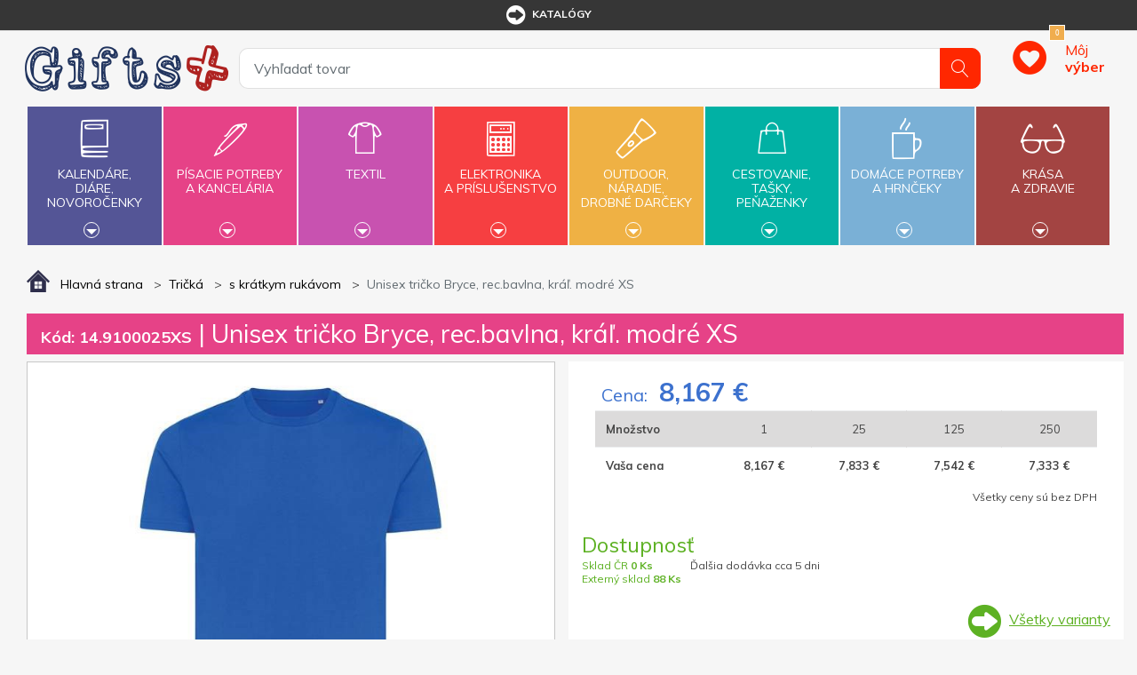

--- FILE ---
content_type: text/html; charset=utf-8
request_url: https://www.giftsplus.sk/unisex-tricko-bryce-recbavlna-kral-modre-xs
body_size: 18679
content:


<!DOCTYPE html>
<html lang="sk">
<head>
	<title itemprop="name">Unisex tričko Bryce, rec.bavlna, kr&#225;ľ. modr&#233; XS - GiftsPlus</title>
	<meta http-equiv="Content-type" content="text/html;charset=UTF-8" />
	<meta name="viewport" content="width=device-width, initial-scale=1.0, maximum-scale=1.0, user-scalable=no">
	<meta name="description" content="Špecialista na reklamn&#233; predmety s potlačou - už od roku 1991. Širok&#225; ponuka, kvalitn&#225; potlač a r&#253;chle dodanie reklamn&#253;ch darčekov. Katal&#243;g zadarmo. " />
	<meta name="keywords" content="reklamn&#233; predmety, reklamn&#233; darčeky, darčekov&#233; predmety" />
	<meta name="generator" content="SmartStore.NET 3.0.3.0" />

	

<script>
    try {
        if (typeof navigator === 'undefined') navigator = {};
        html = document.documentElement;
        if (/Edge\/\d+/.test(navigator.userAgent)) { html.className += ' edge' }
        else if ('mozMatchesSelector' in html) { html.className += ' moz' }
        else if ('webkitMatchesSelector' in html) { html.className += ' wkit' };
        html.className += (this.top === this.window ? ' not-' : ' ') + 'framed';
    } catch (e) { }
</script>
<!--[if IE 9]><script>try{html.className+=' ie ie9 iepost8 iepre10'}catch(e){};navigator.isIE=9</script><![endif]-->
<!--[if gt IE 9]><script>try{html.className+=' ie ie10 iepost8'}catch(e){};navigator.isIE=10</script><![endif]-->
<!--[if !IE]>--><script>var ieMode = 0; try { if (document.documentMode) { ieMode = document.documentMode; html.className += ' ie iepost8 ie' + document.documentMode } else { html.className += ' not-ie' }; } catch (e) { }; navigator.isIE = ieMode</script><!-- <![endif]-->

	<meta name="robots" content="index, follow" />
	<meta name="accept-language" content="sk-SK"/>


<script>
	window.Res = {
"Common.Notification": "Alert",
"Products.Longdesc.More": "Zobrazit více",
"Products.Longdesc.Less": "Zobrazit méně",
"Jquery.Validate.Email": "Please enter a valid email address.",
"Jquery.Validate.Required": "This field is required.",
"Jquery.Validate.Remote": "Please fix this field.",
"Jquery.Validate.Url": "Please enter a valid URL.",
"Jquery.Validate.Date": "Please enter a valid date.",
"Jquery.Validate.DateISO": "Please enter a valid date (ISO).",
"Jquery.Validate.Number": "Please enter a valid number.",
"Jquery.Validate.Digits": "Please enter only digits.",
"Jquery.Validate.Creditcard": "Please enter a valid credit card number.",
"Jquery.Validate.Equalto": "Please enter the same value again.",
"Jquery.Validate.Maxlength": "Please enter no more than {0} characters.",
"Jquery.Validate.Minlength": "Please enter at least {0} characters.",
"Jquery.Validate.Rangelength": "Please enter a value between {0} and {1} characters long.",
"jquery.Validate.Range": "Please enter a value between {0} and {1}.",
"Jquery.Validate.Max": "Please enter a value less than or equal to {0}.",
"Jquery.Validate.Min": "Please enter a value greater than or equal to {0}.",
	};
</script>


	<link href="/bundles/css/bqusszjlm-c5jtqifcbgeee-lo7g0gwz6tkpot1gsdi1-s2-tgiftsplus-v4_1_2_39?v=Owkp1jo5Y5jIctFSHlIuzmzGJZStWqt0t16V202VOjQ1" rel="stylesheet"/>


	<script src="/bundles/js/rhnfhovuefgd_zhi7ovxqev7tiazj8qnnkccozqmxii1-v4_1_2_39?v=9GxFiTFG9MvAEa-w_5Ai_pKnk_PACIGZUa81t4ERORU1"></script>

<script src="/Scripts/globalize/cultures/globalize.culture.sk-SK.js" type="text/javascript"></script>





<script>
  (function(i,s,o,g,r,a,m){i['GoogleAnalyticsObject']=r;i[r]=i[r]||function(){
  (i[r].q=i[r].q||[]).push(arguments)},i[r].l=1*new Date();a=s.createElement(o),
  m=s.getElementsByTagName(o)[0];a.async=1;a.src=g;m.parentNode.insertBefore(a,m)
  })(window,document,'script','https://www.google-analytics.com/analytics.js','ga');

  ga('create', "UA-40048080-2", 'auto');
  ga('require', 'displayfeatures');
  ga('require', 'ec');
  ga('send', 'pageview');


</script>


	<link rel="canonical" href="https://www.giftsplus.sk/unisex-tricko-bryce-recbavlna-kral-modre-xs" />

	

	
     <link rel="shortcut icon" href="/favicon-2.ico" />

	

	<!--Powered by SmartStore.net - http://www.smartstore.com-->
</head>
<body class="lyt-cols-1"  id="">

	
<div id="page">
	<div class="canvas-blocker canvas-slidable"></div>
	<div class="page-main canvas-slidable">
			<header id="header">
				<div class="menubar-section d-none d-lg-block menubar-light">
					<div class="container menubar-container">



<nav class="menubar">
	
	<nav class="menubar-group ml-auto mr-auto">









	<nav class="menubar-group mr-0">
<div class="dropdown"><a class="menubar-link" href="/t/katalogy"><span class="dgicon dgicon-sipka"></span>katalógy</a></div>
</nav>


<nav class="menubar-group mr-0">
	
</nav>
<nav class="menubar-group mr-0">
	
</nav>




		
		
	</nav>
	<nav class="menubar-group menubar-group--special">
			

		</nav>
		<nav id="menubar-my-account" class="menubar-group mr-0">
			

		</nav>
</nav>


					</div>
				</div>
				<div class="shopbar-section shopbar-light">
					<div class="container shopbar-container">


<div class="shopbar">
    <div class="shopbar-col-group shopbar-col-group-brand">
        <!-- LOGO -->
        <div class="shopbar-col shop-logo">


<a class="brand" href="/">
	<img src='/Themes/GiftsPlus/img/logo.jpg'
		 alt="GiftsPlus"
		 title="GiftsPlus"
		 class="img-fluid" />
	

	
</a>

        </div>
        <!-- SEARCH -->
        <div class="shopbar-col shopbar-search">



<form action="/search" class="instasearch-form" method="get">	<input type="text"
		   id="instasearch"
		   class="instasearch-term form-control"
		   name="q"
		   placeholder="Vyhľadať tovar"
		   data-instasearch="true"
		   data-minlength="2"
		   data-showthumbs="true"
		   data-url="/instantsearch"
		    autocomplete="off" />
	<button type="submit" class="btn btn-primary btn-icon instasearch-button" title="Hľadať">
		<i class="icm icm-magnifier instasearch-icon"></i>
	</button>
	<div id="instasearch-drop">
		<div class="instasearch-drop-body clearfix"></div>
	</div>
</form>
            
        </div>
    </div>
    <div class="shopbar-col-group shopbar-col-group-tools">
        <!-- TOOLS -->


<div class="shopbar-col shopbar-tools" data-summary-href="/ShoppingCart/CartSummary?cart=False&amp;wishlist=True&amp;compare=False">

	<!-- Hamburger Menu -->
	<div class="shopbar-tool d-lg-none" id="shopbar-menu">
		<a class="shopbar-button" href="#" data-toggle="offcanvas" data-autohide="true" data-placement="left" data-fullscreen="false" data-disablescrolling="true" data-target="#offcanvas-menu">
			<span class="shopbar-button-icon">
				<i class="icm icm-menu"></i>
			</span>
			<span class="shopbar-button-label-sm">
				Menu
			</span>
		</a>
	</div>



	<!-- User -->
	<div class="shopbar-tool d-lg-none" id="shopbar-user">
		<a class="shopbar-button" href="/login?ReturnUrl=%2Funisex-tricko-bryce-recbavlna-kral-modre-xs">
			<span class="shopbar-button-icon">
				<i class="icm icm-user"></i>
			</span>
			<span class="shopbar-button-label-sm">
				Prihlásiť
			</span>
		</a>
	</div>


		<div class="shopbar-tool" id="shopbar-wishlist" data-target="#wishlist-tab">
			<a href="/wishlist" class="shopbar-button navbar-toggler" data-summary-href="/ShoppingCart/CartSummary?wishlist=True"
				data-autohide="true" data-placement="right" data-fullscreen="false" data-disablescrolling="true" data-target="#offcanvas-cart">
				<span class="shopbar-button-icon">
					
					<span class='badge badge-pill label-cart-amount badge-warning' style="display:none" data-bind-to="WishlistItemsCount">0</span>
				</span>
				<span class="shopbar-button-label">
					<span>Môj</span><br />
					<strong>výber</strong>
				</span>
				<span class="shopbar-button-label-sm">
					Môj výber
				</span>
			</a>
		</div>




</div>



    </div>
</div>
					</div>
				</div>
				<div class="megamenu-section">
					<nav class='navbar navbar-light'>
						<div class="container megamenu-container">





<div class="megamenu-nav megamenu-nav--prev">
	<a href="#" class="megamenu-nav-btn btn btn-icon"><i class="fa fa-angle-left"></i></a>
</div>
<div class="mainmenu megamenu megamenu-blend--next">

	<ul class="navbar-nav">


			<li id="main-nav-item-1" class="nav-item category-book col" data-id="1">
				<a href="/kalende-die-novoroenky" class="nav-link" data-megamenu="megamenu-1">
					<span class="dgicon dgicon-book"></span>
					Kalendáre,<br />diáre,<br />novoročenky
						<div class="bottom-caret mt-2">
							<div class="triangle-down"></div>
						</div>
				</a>
			</li>
			<li id="main-nav-item-2" class="nav-item category-pencil col" data-id="2">
				<a href="/psac-poteby-a-kancel" class="nav-link" data-megamenu="megamenu-2">
					<span class="dgicon dgicon-pencil"></span>
					Písacie potreby<br />a kancelária
						<div class="bottom-caret mt-2">
							<div class="triangle-down"></div>
						</div>
				</a>
			</li>
			<li id="main-nav-item-3" class="nav-item category-textil col" data-id="3">
				<a href="/textil" class="nav-link" data-megamenu="megamenu-3">
					<span class="dgicon dgicon-textil"></span>
					Textil
						<div class="bottom-caret mt-2">
							<div class="triangle-down"></div>
						</div>
				</a>
			</li>
			<li id="main-nav-item-4" class="nav-item category-electronics col" data-id="4">
				<a href="/elektronika-a-psluenstv" class="nav-link" data-megamenu="megamenu-4">
					<span class="dgicon dgicon-electronics"></span>
					Elektronika<br />a príslušenstvo
						<div class="bottom-caret mt-2">
							<div class="triangle-down"></div>
						</div>
				</a>
			</li>
			<li id="main-nav-item-5" class="nav-item category-outdoor col" data-id="5">
				<a href="/outdoor-nad-drobn-drky" class="nav-link" data-megamenu="megamenu-5">
					<span class="dgicon dgicon-outdoor"></span>
					Outdoor,<br />náradie,<br />drobné darčeky
						<div class="bottom-caret mt-2">
							<div class="triangle-down"></div>
						</div>
				</a>
			</li>
			<li id="main-nav-item-6" class="nav-item category-travel col" data-id="6">
				<a href="/cestovn-taky-penenky" class="nav-link" data-megamenu="megamenu-6">
					<span class="dgicon dgicon-travel"></span>
					Cestovanie,<br />tašky,<br />peňaženky
						<div class="bottom-caret mt-2">
							<div class="triangle-down"></div>
						</div>
				</a>
			</li>
			<li id="main-nav-item-7" class="nav-item category-cups col" data-id="7">
				<a href="/domc-poteby-a-hrnky" class="nav-link" data-megamenu="megamenu-7">
					<span class="dgicon dgicon-cups"></span>
					Domáce potreby<br />a hrnčeky
						<div class="bottom-caret mt-2">
							<div class="triangle-down"></div>
						</div>
				</a>
			</li>
			<li id="main-nav-item-8" class="nav-item category-beauty col" data-id="8">
				<a href="/krsa-a-zdrav" class="nav-link" data-megamenu="megamenu-8">
					<span class="dgicon dgicon-beauty"></span>
					Krása<br />a zdravie
						<div class="bottom-caret mt-2">
							<div class="triangle-down"></div>
						</div>
				</a>
			</li>
		
	</ul>
</div>

		<div id="megamenu-1" class="megamenu-category-block megamenu-category-book">
			<div class="megamenu-item">		<span class="megamenu-arrow" style="border-left-color: #545596"></span>
		<span class="megamenu-item-text">Di&#225;re</span>
		<a href="/diare" style="border-left-color: #545596"></a>
</div><div class="megamenu-item">		<span class="megamenu-arrow" style="border-left-color: #545596"></span>
		<span class="megamenu-item-text">Kalend&#225;re</span>
		<a href="/kalendare" style="border-left-color: #545596"></a>
</div><div class="megamenu-item">		<span class="megamenu-arrow" style="border-left-color: #545596"></span>
		<span class="megamenu-item-text">Novoročenky</span>
		<a href="/novorocenky" style="border-left-color: #545596"></a>
</div>
		</div>
		<div id="megamenu-2" class="megamenu-category-block megamenu-category-pencil">
			<div class="megamenu-item">		<span class="megamenu-arrow" style="border-left-color: #545596"></span>
		<span class="megamenu-item-text">Najpred&#225;vanejšie</span>
		<a href="/najpredvanejie-2" style="border-left-color: #545596"></a>
</div><div class="megamenu-item">		<span class="megamenu-arrow" style="border-left-color: #545596"></span>
		<span class="megamenu-item-text">Antistresov&#233; darčeky</span>
		<a href="/antistresov-dareky" style="border-left-color: #545596"></a>
</div><div class="megamenu-item">		<span class="megamenu-arrow" style="border-left-color: #545596"></span>
		<span class="megamenu-item-text">Ceruzky, pastelky, zv&#253;razňovače</span>
		<a href="/ceruzky-pastelky-zvrazovae" style="border-left-color: #545596"></a>
</div><div class="megamenu-item">		<span class="megamenu-arrow" style="border-left-color: #545596"></span>
		<span class="megamenu-item-text">Dreven&#233; p&#237;sacie potreby</span>
		<a href="/dreven-psacie-potreby" style="border-left-color: #545596"></a>
</div><div class="megamenu-item">		<span class="megamenu-arrow" style="border-left-color: #545596"></span>
		<span class="megamenu-item-text">Drobnosti na st&#244;l</span>
		<a href="/drobnosti-na-stl" style="border-left-color: #545596"></a>
</div><div class="megamenu-item">		<span class="megamenu-arrow" style="border-left-color: #545596"></span>
		<span class="megamenu-item-text">Hodiny</span>
		<a href="/hodiny" style="border-left-color: #545596"></a>
</div><div class="megamenu-item">		<span class="megamenu-arrow" style="border-left-color: #545596"></span>
		<span class="megamenu-item-text">Kalkulačky</span>
		<a href="/kalkulaky" style="border-left-color: #545596"></a>
</div><div class="megamenu-item">		<span class="megamenu-arrow" style="border-left-color: #545596"></span>
		<span class="megamenu-item-text">Kovov&#233; per&#225;</span>
		<a href="/kovov-per" style="border-left-color: #545596"></a>
</div><div class="megamenu-item">		<span class="megamenu-arrow" style="border-left-color: #545596"></span>
		<span class="megamenu-item-text">Multifunkčn&#233; per&#225;</span>
		<a href="/multifunkn-per" style="border-left-color: #545596"></a>
</div><div class="megamenu-item">		<span class="megamenu-arrow" style="border-left-color: #545596"></span>
		<span class="megamenu-item-text">Per&#225; v darčekovom balen&#237;, p&#237;sacie s&#250;pravy</span>
		<a href="/per-v-darekovom-balen-psacie-spravy" style="border-left-color: #545596"></a>
</div><div class="megamenu-item">		<span class="megamenu-arrow" style="border-left-color: #545596"></span>
		<span class="megamenu-item-text">Plastov&#233; per&#225;</span>
		<a href="/plastov-per" style="border-left-color: #545596"></a>
</div><div class="megamenu-item">		<span class="megamenu-arrow" style="border-left-color: #545596"></span>
		<span class="megamenu-item-text">Pozn&#225;mkov&#233; bloky, z&#225;pisn&#237;ky, lepiace l&#237;stky</span>
		<a href="/poznmkov-bloky-zpisnky-lepiace-lstky" style="border-left-color: #545596"></a>
</div><div class="megamenu-item">		<span class="megamenu-arrow" style="border-left-color: #545596"></span>
		<span class="megamenu-item-text">Prav&#237;tka, lupy, otv&#225;rače listov</span>
		<a href="/pravtka-lupy-otvrae-listov" style="border-left-color: #545596"></a>
</div><div class="megamenu-item">		<span class="megamenu-arrow" style="border-left-color: #545596"></span>
		<span class="megamenu-item-text">Puzdra, obaly, pr&#237;slušenstvo</span>
		<a href="/puzdra-obaly-prsluenstvo" style="border-left-color: #545596"></a>
</div><div class="megamenu-item">		<span class="megamenu-arrow" style="border-left-color: #545596"></span>
		<span class="megamenu-item-text">So stylusom</span>
		<a href="/so-stylusom" style="border-left-color: #545596"></a>
</div><div class="megamenu-item">		<span class="megamenu-arrow" style="border-left-color: #545596"></span>
		<span class="megamenu-item-text">Spisovky</span>
		<a href="/spisovky" style="border-left-color: #545596"></a>
</div><div class="megamenu-item">		<span class="megamenu-arrow" style="border-left-color: #545596"></span>
		<span class="megamenu-item-text">Stojany a z&#225;sobn&#237;ky</span>
		<a href="/stojany-a-zsobnky" style="border-left-color: #545596"></a>
</div><div class="megamenu-item">		<span class="megamenu-arrow" style="border-left-color: #545596"></span>
		<span class="megamenu-item-text">Vizitk&#225;re</span>
		<a href="/vizitkre" style="border-left-color: #545596"></a>
</div><div class="megamenu-item">		<span class="megamenu-arrow" style="border-left-color: #545596"></span>
		<span class="megamenu-item-text">Značkov&#233; p&#237;sacie potreby</span>
		<a href="/znakov-psacie-potreby" style="border-left-color: #545596"></a>
</div>
		</div>
		<div id="megamenu-3" class="megamenu-category-block megamenu-category-travel">
			<div class="megamenu-item">		<span class="megamenu-arrow" style="border-left-color: #545596"></span>
		<span class="megamenu-item-text">Najpred&#225;vanejšie</span>
		<a href="/najpredvanejie-5" style="border-left-color: #545596"></a>
</div><div class="megamenu-item">		<span class="megamenu-arrow" style="border-left-color: #545596"></span>
		<span class="megamenu-item-text">Bundy</span>
		<a href="/bundy" style="border-left-color: #545596"></a>
</div><div class="megamenu-item">		<span class="megamenu-arrow" style="border-left-color: #545596"></span>
		<span class="megamenu-item-text">Čiapky, šiltovky, klob&#250;ky</span>
		<a href="/iapky-iltovky-klobky" style="border-left-color: #545596"></a>
</div><div class="megamenu-item">		<span class="megamenu-arrow" style="border-left-color: #545596"></span>
		<span class="megamenu-item-text">Mikiny a svetre</span>
		<a href="/mikiny-a-svetre" style="border-left-color: #545596"></a>
</div><div class="megamenu-item">		<span class="megamenu-arrow" style="border-left-color: #545596"></span>
		<span class="megamenu-item-text">Nohavice a šortky</span>
		<a href="/nohavice-a-ortky" style="border-left-color: #545596"></a>
</div><div class="megamenu-item">		<span class="megamenu-arrow" style="border-left-color: #545596"></span>
		<span class="megamenu-item-text">Polokošele, košele</span>
		<a href="/polokoele-koele" style="border-left-color: #545596"></a>
</div><div class="megamenu-item">		<span class="megamenu-arrow" style="border-left-color: #545596"></span>
		<span class="megamenu-item-text">Pracovn&#233; odevy</span>
		<a href="/pracovn-odevy" style="border-left-color: #545596"></a>
</div><div class="megamenu-item">		<span class="megamenu-arrow" style="border-left-color: #545596"></span>
		<span class="megamenu-item-text">Rukavice a š&#225;le</span>
		<a href="/rukavice-a-le" style="border-left-color: #545596"></a>
</div><div class="megamenu-item">		<span class="megamenu-arrow" style="border-left-color: #545596"></span>
		<span class="megamenu-item-text">Tričk&#225;</span>
		<a href="/trik" style="border-left-color: #545596"></a>
</div><div class="megamenu-item">		<span class="megamenu-arrow" style="border-left-color: #545596"></span>
		<span class="megamenu-item-text">Uter&#225;ky, osušky, župany</span>
		<a href="/uterky-osuky-upany" style="border-left-color: #545596"></a>
</div><div class="megamenu-item">		<span class="megamenu-arrow" style="border-left-color: #545596"></span>
		<span class="megamenu-item-text">Vesty</span>
		<a href="/vesty" style="border-left-color: #545596"></a>
</div>
		</div>
		<div id="megamenu-4" class="megamenu-category-block megamenu-category-cups">
			<div class="megamenu-item">		<span class="megamenu-arrow" style="border-left-color: #545596"></span>
		<span class="megamenu-item-text">Najpred&#225;vanejšie</span>
		<a href="/najpredvanejie-3" style="border-left-color: #545596"></a>
</div><div class="megamenu-item">		<span class="megamenu-arrow" style="border-left-color: #545596"></span>
		<span class="megamenu-item-text">Adapt&#233;ry</span>
		<a href="/adaptry" style="border-left-color: #545596"></a>
</div><div class="megamenu-item">		<span class="megamenu-arrow" style="border-left-color: #545596"></span>
		<span class="megamenu-item-text">Hodiny</span>
		<a href="/hodiny-2" style="border-left-color: #545596"></a>
</div><div class="megamenu-item">		<span class="megamenu-arrow" style="border-left-color: #545596"></span>
		<span class="megamenu-item-text">Lasery</span>
		<a href="/lasery" style="border-left-color: #545596"></a>
</div><div class="megamenu-item">		<span class="megamenu-arrow" style="border-left-color: #545596"></span>
		<span class="megamenu-item-text">Powerbanky</span>
		<a href="/powerbanky" style="border-left-color: #545596"></a>
</div><div class="megamenu-item">		<span class="megamenu-arrow" style="border-left-color: #545596"></span>
		<span class="megamenu-item-text">Pr&#237;slušenstvo k PC, telef&#243;nom a tabletom</span>
		<a href="/prsluenstvo-k-pc-telefnom-a-tabletom" style="border-left-color: #545596"></a>
</div><div class="megamenu-item">		<span class="megamenu-arrow" style="border-left-color: #545596"></span>
		<span class="megamenu-item-text">R&#225;dia</span>
		<a href="/rdia" style="border-left-color: #545596"></a>
</div><div class="megamenu-item">		<span class="megamenu-arrow" style="border-left-color: #545596"></span>
		<span class="megamenu-item-text">Tužkov&#233; bat&#233;rie</span>
		<a href="/tukov-batrie" style="border-left-color: #545596"></a>
</div><div class="megamenu-item">		<span class="megamenu-arrow" style="border-left-color: #545596"></span>
		<span class="megamenu-item-text">USB flash disky</span>
		<a href="/usb-flash-disky" style="border-left-color: #545596"></a>
</div>
		</div>
		<div id="megamenu-5" class="megamenu-category-block megamenu-category-beauty">
			<div class="megamenu-item">		<span class="megamenu-arrow" style="border-left-color: #545596"></span>
		<span class="megamenu-item-text">Najpred&#225;vanejšie</span>
		<a href="/najpredvanejie-4" style="border-left-color: #545596"></a>
</div><div class="megamenu-item">		<span class="megamenu-arrow" style="border-left-color: #545596"></span>
		<span class="megamenu-item-text">Auto a cyklo doplnky</span>
		<a href="/auto-a-cyklo-doplnky" style="border-left-color: #545596"></a>
</div><div class="megamenu-item">		<span class="megamenu-arrow" style="border-left-color: #545596"></span>
		<span class="megamenu-item-text">Baterky, čelovky</span>
		<a href="/baterky-elovky" style="border-left-color: #545596"></a>
</div><div class="megamenu-item">		<span class="megamenu-arrow" style="border-left-color: #545596"></span>
		<span class="megamenu-item-text">Darčeky pre deti</span>
		<a href="/dareky-pre-deti" style="border-left-color: #545596"></a>
</div><div class="megamenu-item">		<span class="megamenu-arrow" style="border-left-color: #545596"></span>
		<span class="megamenu-item-text">Kľ&#250;čenky</span>
		<a href="/kenky" style="border-left-color: #545596"></a>
</div><div class="megamenu-item">		<span class="megamenu-arrow" style="border-left-color: #545596"></span>
		<span class="megamenu-item-text">N&#225;radie</span>
		<a href="/nradie" style="border-left-color: #545596"></a>
</div><div class="megamenu-item">		<span class="megamenu-arrow" style="border-left-color: #545596"></span>
		<span class="megamenu-item-text">Nože</span>
		<a href="/noe" style="border-left-color: #545596"></a>
</div><div class="megamenu-item">		<span class="megamenu-arrow" style="border-left-color: #545596"></span>
		<span class="megamenu-item-text">Otv&#225;rače</span>
		<a href="/otvrae" style="border-left-color: #545596"></a>
</div><div class="megamenu-item">		<span class="megamenu-arrow" style="border-left-color: #545596"></span>
		<span class="megamenu-item-text">Potreby pre fajčiarov</span>
		<a href="/potreby-pre-fajiarov" style="border-left-color: #545596"></a>
</div><div class="megamenu-item">		<span class="megamenu-arrow" style="border-left-color: #545596"></span>
		<span class="megamenu-item-text">Reflexn&#233; a bezpečnostn&#233; predmety</span>
		<a href="/reflexn-a-bezpenostn-predmety" style="border-left-color: #545596"></a>
</div><div class="megamenu-item">		<span class="megamenu-arrow" style="border-left-color: #545596"></span>
		<span class="megamenu-item-text">Sladk&#225; reklama</span>
		<a href="/sladk-reklama" style="border-left-color: #545596"></a>
</div><div class="megamenu-item">		<span class="megamenu-arrow" style="border-left-color: #545596"></span>
		<span class="megamenu-item-text">Šn&#250;rky na krk, roller clipy</span>
		<a href="/nrky-na-krk-roller-clipy" style="border-left-color: #545596"></a>
</div><div class="megamenu-item">		<span class="megamenu-arrow" style="border-left-color: #545596"></span>
		<span class="megamenu-item-text">Šport, hry, outdoor a voľn&#253; čas</span>
		<a href="/port-hry-outdoor-a-von-as" style="border-left-color: #545596"></a>
</div><div class="megamenu-item">		<span class="megamenu-arrow" style="border-left-color: #545596"></span>
		<span class="megamenu-item-text">Žet&#243;ny</span>
		<a href="/etny" style="border-left-color: #545596"></a>
</div>
		</div>
		<div id="megamenu-6" class="megamenu-category-block megamenu-category-book">
			<div class="megamenu-item">		<span class="megamenu-arrow" style="border-left-color: #545596"></span>
		<span class="megamenu-item-text">Najpred&#225;vanejšie</span>
		<a href="/najpredvanejie-6" style="border-left-color: #545596"></a>
</div><div class="megamenu-item">		<span class="megamenu-arrow" style="border-left-color: #545596"></span>
		<span class="megamenu-item-text">Cestovn&#233; potreby</span>
		<a href="/cestovn-potreby" style="border-left-color: #545596"></a>
</div><div class="megamenu-item">		<span class="megamenu-arrow" style="border-left-color: #545596"></span>
		<span class="megamenu-item-text">D&#225;ždniky</span>
		<a href="/ddniky" style="border-left-color: #545596"></a>
</div><div class="megamenu-item">		<span class="megamenu-arrow" style="border-left-color: #545596"></span>
		<span class="megamenu-item-text">Peňaženky, dokladovky</span>
		<a href="/peaenky-dokladovky" style="border-left-color: #545596"></a>
</div><div class="megamenu-item">		<span class="megamenu-arrow" style="border-left-color: #545596"></span>
		<span class="megamenu-item-text">Pršipl&#225;šte</span>
		<a href="/priplte" style="border-left-color: #545596"></a>
</div><div class="megamenu-item">		<span class="megamenu-arrow" style="border-left-color: #545596"></span>
		<span class="megamenu-item-text">Tašky a ruksaky</span>
		<a href="/taky-a-ruksaky" style="border-left-color: #545596"></a>
</div>
		</div>
		<div id="megamenu-7" class="megamenu-category-block megamenu-category-pencil">
			<div class="megamenu-item">		<span class="megamenu-arrow" style="border-left-color: #545596"></span>
		<span class="megamenu-item-text">Najpred&#225;vanejšie</span>
		<a href="/najpredvanejie-7" style="border-left-color: #545596"></a>
</div><div class="megamenu-item">		<span class="megamenu-arrow" style="border-left-color: #545596"></span>
		<span class="megamenu-item-text">Ar&#243;ma sady, sviečky, relaxačn&#233; darčeky</span>
		<a href="/arma-sady-svieky-relaxan-dareky" style="border-left-color: #545596"></a>
</div><div class="megamenu-item">		<span class="megamenu-arrow" style="border-left-color: #545596"></span>
		<span class="megamenu-item-text">Darčeky do kuchyne</span>
		<a href="/dareky-do-kuchyne" style="border-left-color: #545596"></a>
</div><div class="megamenu-item">		<span class="megamenu-arrow" style="border-left-color: #545596"></span>
		<span class="megamenu-item-text">Grilovanie, z&#225;hrada, piknik</span>
		<a href="/grilovanie-zhrada-piknik" style="border-left-color: #545596"></a>
</div><div class="megamenu-item">		<span class="megamenu-arrow" style="border-left-color: #545596"></span>
		<span class="megamenu-item-text">Hrnčeky</span>
		<a href="/hrneky" style="border-left-color: #545596"></a>
</div><div class="megamenu-item">		<span class="megamenu-arrow" style="border-left-color: #545596"></span>
		<span class="megamenu-item-text">Kovov&#233; fľaše</span>
		<a href="/kovov-fae" style="border-left-color: #545596"></a>
</div><div class="megamenu-item">		<span class="megamenu-arrow" style="border-left-color: #545596"></span>
		<span class="megamenu-item-text">Nože</span>
		<a href="/noe-2" style="border-left-color: #545596"></a>
</div><div class="megamenu-item">		<span class="megamenu-arrow" style="border-left-color: #545596"></span>
		<span class="megamenu-item-text">Ostatn&#233; dom&#225;ce potreby</span>
		<a href="/ostatn-domce-potreby" style="border-left-color: #545596"></a>
</div><div class="megamenu-item">		<span class="megamenu-arrow" style="border-left-color: #545596"></span>
		<span class="megamenu-item-text">Poh&#225;re</span>
		<a href="/pohre" style="border-left-color: #545596"></a>
</div><div class="megamenu-item">		<span class="megamenu-arrow" style="border-left-color: #545596"></span>
		<span class="megamenu-item-text">Termohrnčeky</span>
		<a href="/termohrneky" style="border-left-color: #545596"></a>
</div><div class="megamenu-item">		<span class="megamenu-arrow" style="border-left-color: #545596"></span>
		<span class="megamenu-item-text">Termosky a kovov&#233; fľašky</span>
		<a href="/termosky-a-kovov-fa" style="border-left-color: #545596"></a>
</div><div class="megamenu-item">		<span class="megamenu-arrow" style="border-left-color: #545596"></span>
		<span class="megamenu-item-text">V&#237;no a pr&#237;slušenstvo</span>
		<a href="/vno-a-prsluenstvo" style="border-left-color: #545596"></a>
</div>
		</div>
		<div id="megamenu-8" class="megamenu-category-block megamenu-category-textil">
			<div class="megamenu-item">		<span class="megamenu-arrow" style="border-left-color: #545596"></span>
		<span class="megamenu-item-text">Najpred&#225;vanejšie</span>
		<a href="/najpredvanejie-8" style="border-left-color: #545596"></a>
</div><div class="megamenu-item">		<span class="megamenu-arrow" style="border-left-color: #545596"></span>
		<span class="megamenu-item-text">Balzamy</span>
		<a href="/balzamy" style="border-left-color: #545596"></a>
</div><div class="megamenu-item">		<span class="megamenu-arrow" style="border-left-color: #545596"></span>
		<span class="megamenu-item-text">Hygienick&#233; a vlhčen&#233; vreckovky</span>
		<a href="/hygienick-a-vlhen-vreckovky" style="border-left-color: #545596"></a>
</div><div class="megamenu-item">		<span class="megamenu-arrow" style="border-left-color: #545596"></span>
		<span class="megamenu-item-text">Kozmetick&#233;, toaletn&#233; tašky</span>
		<a href="/kozmetick-toaletn-taky" style="border-left-color: #545596"></a>
</div><div class="megamenu-item">		<span class="megamenu-arrow" style="border-left-color: #545596"></span>
		<span class="megamenu-item-text">Manik&#250;ry</span>
		<a href="/manikry" style="border-left-color: #545596"></a>
</div><div class="megamenu-item">		<span class="megamenu-arrow" style="border-left-color: #545596"></span>
		<span class="megamenu-item-text">Ochrann&#233; pom&#244;cky a prv&#225; pomoc</span>
		<a href="/prv-pomoc" style="border-left-color: #545596"></a>
</div><div class="megamenu-item">		<span class="megamenu-arrow" style="border-left-color: #545596"></span>
		<span class="megamenu-item-text">Okuliare</span>
		<a href="/okuliare" style="border-left-color: #545596"></a>
</div><div class="megamenu-item">		<span class="megamenu-arrow" style="border-left-color: #545596"></span>
		<span class="megamenu-item-text">Praktick&#233; darčeky</span>
		<a href="/praktick-dareky" style="border-left-color: #545596"></a>
</div><div class="megamenu-item">		<span class="megamenu-arrow" style="border-left-color: #545596"></span>
		<span class="megamenu-item-text">Sady do k&#250;peľa</span>
		<a href="/sady-do-kpea" style="border-left-color: #545596"></a>
</div><div class="megamenu-item">		<span class="megamenu-arrow" style="border-left-color: #545596"></span>
		<span class="megamenu-item-text">Zrkadielka</span>
		<a href="/zrkadielka" style="border-left-color: #545596"></a>
</div>
		</div>

						</div>
					</nav>
				</div>
			</header>
				
		<div id="content-wrapper">
			<section id="content" class="container mt-3">


<div class="breadcrumb-container d-none d-md-block">
	<ol class="breadcrumb" itemscope itemtype="http://schema.org/BreadcrumbList">
		<li class="breadcrumb-item" itemscope itemtype="http://data-vocabulary.org/Breadcrumb">
			<a href="/" title="Top" itemprop="url">
				<meta itemprop="title" content="Hlavná strana">
				<img src="/Themes/GiftsPlus/img/home.png" alt="" />
				<span>Hlavná strana</span>
			</a>
		</li>
		
			<li class="breadcrumb-item" itemscope itemtype="http://data-vocabulary.org/Breadcrumb">
					<a href="/trik" title="Tričk&#225;" itemprop="url">
						<span itemprop="title">Tričk&#225;</span>
					</a>
			</li>
			<li class="breadcrumb-item" itemscope itemtype="http://data-vocabulary.org/Breadcrumb">
					<a href="/s-krtkym-rukvom" title="s kr&#225;tkym ruk&#225;vom" itemprop="url">
						<span itemprop="title">s kr&#225;tkym ruk&#225;vom</span>
					</a>
			</li>
			<li class="breadcrumb-item active" itemscope itemtype="http://data-vocabulary.org/Breadcrumb">
					<span itemprop="title">Unisex tričko Bryce, rec.bavlna, kr&#225;ľ. modr&#233; XS</span>
			</li>
		</ol>
</div>



				<div id="content-body" class="row mt-4">
					<div id="content-center" class="col-xxl-12 col-xl-12">


<div class="page product-details-page">

	<article class="pd page-body">
		<div id="main-update-container" class="update-container"  itemscope itemtype="http://schema.org/Product">
			<meta itemprop="sku" content="110.54128" />
			<meta itemprop="Id" content="51739" />
<form action="/unisex-tricko-bryce-recbavlna-kral-modre-xs" id="pd-form" method="post">				<div class="row">
					<div class="col-12 pr-0">
						<h1><small>Kód: 14.9100025XS</small> | Unisex tričko Bryce, rec.bavlna, kr&#225;ľ. modr&#233; XS</h1>
					</div>
				</div>
				<section class="row pd-section pd-section-top">
					<!-- Picture -->
					<div class="col-12 col-md-6">


<!-- Picture -->
<div class="img-gallery-big">
		<meta itemprop="image" content="/Media/Default/Thumbs/0402/0402704-T9100.025.XS__B_1__0da043eca90449d688f137caa010be14-600.jpg" />
		<img id="main-product-img" class="show"
			 src="/Media/Default/Thumbs/0402/0402704-T9100.025.XS__B_1__0da043eca90449d688f137caa010be14-600.jpg"
			 alt="Obr&#225;zky: Unisex tričko Bryce, rec.bavlna, kr&#225;ľ. modr&#233; XS"
			 title="Unisex tričko Bryce, rec.bavlna, kr&#225;ľ. modr&#233; XS" />

		<div class="badge-block">
			

		</div>
</div>
<!-- Thumbnail navigation -->
<div id="prod-thumbnails" class="carousel slide" data-ride="false">
	<!-- The slideshow -->
	<div class="carousel-inner">
<div class='carousel-item active'>				<img class="product-img-thumbnail" style="object-fit: contain;" data-id="402704" src="/Media/Default/Thumbs/0402/0402704-T9100.025.XS__B_1__0da043eca90449d688f137caa010be14-600.jpg" alt="Obrázky: Unisex tričko Bryce, rec.bavlna, kráľ. modré XS, Obrázok 1" />
				<img class="product-img-thumbnail" style="object-fit: contain;" data-id="402705" src="/Media/Default/Thumbs/0402/0402705-T9100.025.XS__B_2__7f99d169c15c4d00a4044daf06ca9f87-600.jpg" alt="Obrázky: Unisex tričko Bryce, rec.bavlna, kráľ. modré XS, Obrázok 2" />
				<img class="product-img-thumbnail" style="object-fit: contain;" data-id="402706" src="/Media/Default/Thumbs/0402/0402706-T9100.025.XS__D_100__d2d8107481d64144ab0005ee14fb3d62-600.jpg" alt="Obrázky: Unisex tričko Bryce, rec.bavlna, kráľ. modré XS, Obrázok 3" />
				<img class="product-img-thumbnail" style="object-fit: contain;" data-id="402707" src="/Media/Default/Thumbs/0402/0402707-T9100.025.XS__S_0__6ac2ee84d35e4b4783aa49d67e332f91-600.jpg" alt="Obrázky: Unisex tričko Bryce, rec.bavlna, kráľ. modré XS, Obrázok 4" />
</div>
	</div>
	<!-- Left and right controls -->
</div>
					</div>
					<!-- Sidebar: Info, Price, Buttons etc. -->
					<aside class="col-12 col-md-6 col-lg-6 pd-info-col zoom-window-container">

								<!-- Offer box -->



<div class="row white-bg">
	<div class="col-12">
		<div class="pd-offer" itemprop="offers" itemscope itemtype="http://schema.org/Offer">
			<meta itemprop="itemCondition" content="http://schema.org/NewCondition" />
			<meta itemprop="url" />
					<div class="pd-offer-price-container" data-partial="Price">


<div class="pd-offer-price">
		<!-- Current price -->
        <div class="pd-group clearfix">
			<div class="row sm-gutters pd-price-group align-items-center">
				<div class="pd-price-block">
						<meta itemprop="priceCurrency" content="EUR" />
					<div class="col-12">
						
					</div>
					<div class="col-12">
						Cena:
						<div class="pd-price d-inline-block text-bold pl-2">
								<meta itemprop="price" content="8.167" />
							8,167 €
						</div>
					</div>
					<div class="auth-charge-block">
					</div>


				</div>
				<!-- Tier prices -->

			</div>
            <div class="row sm-gutters pd-price-group align-items-center">



<div class="col-12 col-lg-12 prices-block">
	
    <table class="table table-striped mb-0">
        <tbody>
            <tr>
                <th>Množstvo</th>
                    <td class="text-center">1</td>
                    <td class="text-center">25</td>
                    <td class="text-center">125</td>
                    <td class="text-center">250</td>
            </tr>
            <tr>
                <th>Vaša cena</th>
                    <th class="text-center">8,167 €</th>
                    <th class="text-center">7,833 €</th>
                    <th class="text-center">7,542 €</th>
                    <th class="text-center">7,333 €</th>
            </tr>
        </tbody>
    </table>
</div>
<div class="col-12 price-info mt-2">Všetky ceny sú bez DPH</div>            </div>
        </div>
</div>
					</div>
		</div>




	<div class="pd-stock-info-container row">
		<div class="col-12 stock-headline">Dostupnosť</div>
		<div class="col-12 d-flex">
			<div class="stock-col">
				<div class="stock-item green-item">
					Sklad ČR
					<span class="stock-value">0 Ks</span>
				</div>
					<div class="stock-item green-item">
						Externý sklad
						<span class="external-stock stock-value">88 Ks</span>
					</div>			</div>
					<div class="stock-col stock-col-middle-empty">
					</div>
				<div class="stock-col">
						<div class="toStock-days stock-item">
Ďalšia dodávka cca 5 dni						</div>
				</div>
		</div>

		<script>
			function hideStockDays() {

				var isInExternalStock = $('.pd-stock-info-container .external-stock');

				if (isInExternalStock.length > 0) {
					var toStockDays = $('.pd-stock-info-container .toStock-days');

					if (toStockDays.length > 0) {
						$(toStockDays).removeClass('hidden');
					}
				}
			}

			$(window).on('load', function () {
				$(document).ready(function () {
					hideStockDays(); // stocks - actions
				});
			});
		</script>

			<script type="text/javascript">
            function showThrobber(div) {
                var cnt = $(div);
                var throbber = cnt.data('throbber');
                if (!throbber) {
                    throbber = cnt.throbber({ white: true, small: true, message: '', show: false, speed: 0 }).data('throbber');
                }

                throbber.show();
            }

            function hideThrobber(div) {
                var cnt = $(div);
                _.delay(function () {
                    if (cnt.data("throbber"))
                        cnt.data("throbber").hide();
                }, 100);
            }

            $(document).ready(function () {
                $("#stockInfoModalTrigger").on("click", function (event) {
                    event.preventDefault();

                    showThrobber(".modal-body");

                    $.ajax({
                        cache: false,
                        url: "/ProductVariantManager/AllVariantsModalAjax?groupProductId=46660",
                        type: "POST",
                        success: function (response) {
                            hideThrobber(".modal-body");

                            if (response.success) {
                                // replace html
                                $("#stockInfoModal .modal-body").html(response.contentHtml);
                            }
                            else {
                                displayNotification(response.message, response.success ? "success" : "error");
                            }
                        }
                    });
                });
            });
			</script>
			<div class="col-12 all-variants">
				<span class="dgicon dgicon-sipka"></span>
				<a id="stockInfoModalTrigger" href="#" class="stock-subscriber" data-toggle="modal" data-target="#stockInfoModal">Všetky varianty</a>
			</div>
	</div>

	</div>
</div>


<div id="anchorVariants" class="pd-variants row">
			<div class="col-12 col-sm-6">
				<div class="variant-name">
					Farba
				</div>
				<div class="row">
					<div id="barvaVariant_21" class="col-12">

							<div class="facet-item facet-check">
									<label>
										<input class="facet-control-native" type="radio" id="barvaVariant_21_196" name="barvaVariant_21" value="12"  data-reload=false data-refresh=kapacitaVelikost_20>
										<span class="facet-control-ui"></span>
										<span class="facet-label">
													<span class='color-dot' style='background-color: rgb(255, 255, 255);'></span>
											Biela
										</span>
									</label>



							</div>
							<div class="facet-item facet-check">
									<label>
										<input class="facet-control-native" type="radio" id="barvaVariant_21_198" name="barvaVariant_21" value="40"  data-reload=false data-refresh=kapacitaVelikost_20>
										<span class="facet-control-ui"></span>
										<span class="facet-label">
													<span class='color-dot' style='background-color: rgb(000, 000, 001);'></span>
											Čierna
										</span>
									</label>



							</div>
							<div class="facet-item facet-check">
									<label>
										<input class="facet-control-native" type="radio" id="barvaVariant_21_382" name="barvaVariant_21" value="32"  data-reload=false data-refresh=kapacitaVelikost_20>
										<span class="facet-control-ui"></span>
										<span class="facet-label">
													<span class='color-dot' style='background-color: rgb(057, 230, 000);'></span>
											Svetlozelen&#225;
										</span>
									</label>



							</div>
							<div class="facet-item facet-check">
									<label>
										<input class="facet-control-native" type="radio" id="barvaVariant_21_197" name="barvaVariant_21" value="30" checked="checked" data-reload=false data-refresh=kapacitaVelikost_20>
										<span class="facet-control-ui"></span>
										<span class="facet-label">
													<span class='color-dot' style='background-color: rgb(000, 000, 255);'></span>
											Modr&#225;
										</span>
									</label>


										<div class="row facet-subitems">
												<div class="col-4">
													<span id="barvaVariant_21_197_pid46638" name="barvaVariant_21" value="30">
														<img class="facet-subitem" src="/Media/Default/Thumbs/0365/0365971-T9100.002.XS__B_1__4f784a66a1484af3b627c3a59bb25d33-60.jpg" alt="46638" data-reload=true data-product=46638 />
													</span>
												</div>
												<div class="col-4">
													<span id="barvaVariant_21_197_pid46672" name="barvaVariant_21" value="30">
														<img class="facet-subitem" src="/Media/Default/Thumbs/0367/0367168-T9100.010.XS__B_1__6b29748541ed4bc6a6e572bbdc503fa9-60.jpg" alt="46672" data-reload=true data-product=46672 />
													</span>
												</div>
												<div class="col-4">
													<span id="barvaVariant_21_197_pid51739" name="barvaVariant_21" value="30">
														<img class="facet-checked-subitem" src="/Media/Default/Thumbs/0402/0402704-T9100.025.XS__B_1__0da043eca90449d688f137caa010be14-60.jpg" alt="51739" data-reload=true data-product=51739 />
													</span>
												</div>
										</div>

							</div>
							<div class="facet-item facet-check">
									<label>
										<input class="facet-control-native" type="radio" id="barvaVariant_21_193" name="barvaVariant_21" value="18"  data-reload=false data-refresh=kapacitaVelikost_20>
										<span class="facet-control-ui"></span>
										<span class="facet-label">
													<span class='color-dot' style='background-color: rgb(204, 102, 000);'></span>
											Oranžov&#225;
										</span>
									</label>



							</div>
							<div class="facet-item facet-check">
									<label>
										<input class="facet-control-native" type="radio" id="barvaVariant_21_381" name="barvaVariant_21" value="22"  data-reload=false data-refresh=kapacitaVelikost_20>
										<span class="facet-control-ui"></span>
										<span class="facet-label">
													<span class='color-dot' style='background-color: rgb(204, 051, 000);'></span>
											Červen&#225;
										</span>
									</label>



							</div>
							<div class="facet-item facet-check">
									<label>
										<input class="facet-control-native" type="radio" id="barvaVariant_21_586" name="barvaVariant_21" value="38"  data-reload=false data-refresh=kapacitaVelikost_20>
										<span class="facet-control-ui"></span>
										<span class="facet-label">
													<span class='color-dot' style='background-color: rgb(204, 204, 204);'></span>
											Šed&#225;
										</span>
									</label>



							</div>
							<div class="facet-item facet-check">
									<label>
										<input class="facet-control-native" type="radio" id="barvaVariant_21_417" name="barvaVariant_21" value="16"  data-reload=false data-refresh=kapacitaVelikost_20>
										<span class="facet-control-ui"></span>
										<span class="facet-label">
													<span class='color-dot' style='background-color: rgb(255, 255, 000);'></span>
											Žlt&#225;
										</span>
									</label>



							</div>
							<div class="facet-item facet-check">
									<label>
										<input class="facet-control-native" type="radio" id="barvaVariant_21_575" name="barvaVariant_21" value="28"  data-reload=false data-refresh=kapacitaVelikost_20>
										<span class="facet-control-ui"></span>
										<span class="facet-label">
													<span class='color-dot' style='background-color: rgb(000, 153, 255);'></span>
											Svetlomodr&#225;
										</span>
									</label>



							</div>
							<div class="facet-item facet-check">
									<label>
										<input class="facet-control-native" type="radio" id="barvaVariant_21_415" name="barvaVariant_21" value="34"  data-reload=false data-refresh=kapacitaVelikost_20>
										<span class="facet-control-ui"></span>
										<span class="facet-label">
													<span class='color-dot' style='background-color: rgb(051, 204, 051);'></span>
											Zelen&#225;
										</span>
									</label>



							</div>
							<div class="facet-item facet-check">
									<label>
										<input class="facet-control-native" type="radio" id="barvaVariant_21_549" name="barvaVariant_21" value="26"  data-reload=false data-refresh=kapacitaVelikost_20>
										<span class="facet-control-ui"></span>
										<span class="facet-label">
													<span class='color-dot' style='background-color: rgb(051, 051, 153);'></span>
											Fialov&#225;
										</span>
									</label>



							</div>
							<div class="facet-item facet-check">
									<label>
										<input class="facet-control-native" type="radio" id="barvaVariant_21_1517" name="barvaVariant_21" value="14"  data-reload=false data-refresh=kapacitaVelikost_20>
										<span class="facet-control-ui"></span>
										<span class="facet-label">
													<span class='color-dot' style='background-color: rgb(204, 153, 000);'></span>
											Pr&#237;rodn&#225;, khaki
										</span>
									</label>



							</div>
							<div class="facet-item facet-check">
									<label>
										<input class="facet-control-native" type="radio" id="barvaVariant_21_3426" name="barvaVariant_21" value="24"  data-reload=false data-refresh=kapacitaVelikost_20>
										<span class="facet-control-ui"></span>
										<span class="facet-label">
													<span class='color-dot' style='background-color: rgb(102, 000, 051);'></span>
											v&#237;nov&#225; (bord&#243;)
										</span>
									</label>



							</div>
					</div>
				</div>
			</div>
			<div class="col-12 col-sm-6">
				<div class="variant-name">
					Kapacita / Veľkosť
				</div>
				<div class="row">
					<div id="kapacitaVelikost_20" class="col-12">

							<div class="facet-item facet-check">
									<label>
										<input class="facet-control-native" type="radio" id="kapacitaVelikost_20_22981" name="kapacitaVelikost_20" value="XXXXXL"  data-reload=true data-product=51732>
										<span class="facet-control-ui"></span>
										<span class="facet-label">
											XXXXXL
										</span>
									</label>



							</div>
							<div class="facet-item facet-check">



							</div>
							<div class="facet-item facet-check">
									<label>
										<input class="facet-control-native" type="radio" id="kapacitaVelikost_20_7664" name="kapacitaVelikost_20" value="XS" checked="checked" data-reload=true data-product=51739>
										<span class="facet-control-ui"></span>
										<span class="facet-label">
											XS
										</span>
									</label>



							</div>
							<div class="facet-item facet-check">
									<label>
										<input class="facet-control-native" type="radio" id="kapacitaVelikost_20_7578" name="kapacitaVelikost_20" value="S"  data-reload=true data-product=51737>
										<span class="facet-control-ui"></span>
										<span class="facet-label">
											S
										</span>
									</label>



							</div>
							<div class="facet-item facet-check">



							</div>
							<div class="facet-item facet-check">



							</div>
							<div class="facet-item facet-check">
									<label>
										<input class="facet-control-native" type="radio" id="kapacitaVelikost_20_7588" name="kapacitaVelikost_20" value="XL"  data-reload=true data-product=51738>
										<span class="facet-control-ui"></span>
										<span class="facet-label">
											XL
										</span>
									</label>



							</div>
							<div class="facet-item facet-check">
									<label>
										<input class="facet-control-native" type="radio" id="kapacitaVelikost_20_7580" name="kapacitaVelikost_20" value="XXL"  data-reload=true data-product=51740>
										<span class="facet-control-ui"></span>
										<span class="facet-label">
											XXL
										</span>
									</label>



							</div>
							<div class="facet-item facet-check">



							</div>
							<div class="facet-item facet-check">
									<label>
										<input class="facet-control-native" type="radio" id="kapacitaVelikost_20_11706" name="kapacitaVelikost_20" value="XXXXL"  data-reload=true data-product=51731>
										<span class="facet-control-ui"></span>
										<span class="facet-label">
											XXXXL
										</span>
									</label>



							</div>
					</div>
				</div>
			</div>
</div>
<script>
	function showThrobber(div) {
		var cnt = $(div);
		var throbber = cnt.data('throbber');
		if (!throbber) {
			throbber = cnt.throbber({ white: true, small: true, message: '', show: false, speed: 0 }).data('throbber');
		}

		throbber.show();
	}

	function hideThrobber(div) {
		var cnt = $(div);
		_.delay(function () {
			if (cnt.data("throbber"))
				cnt.data("throbber").hide();
		}, 100);
	}

	$(document).ready(function () {
		// check if we should jump to postion.
		var jumpTo = document.cookie.replace(/(?:(?:^|.*;\s*)jumpToScrollPostion\s*\=\s*([^;]*).*$)|^.*$/, "$1");
		if (jumpTo !== "undefined") {
			window.scrollTo(0, jumpTo);
			document.cookie = "jumpToScrollPostion="; // and delete cookie so we don't jump again.
		}
	});

	$(document).on("click", '.facet-subitems img', function (e) {
		$.ajax({
			cache: false,
			type: "POST",
			url: "/ProductVariantManager/GetVariantReloadAjax?productId=" + $(this).data('product') + "&scheme=https",
			contentType: false,
			processData: false,
			success: function (result) {
				if (!result.success) {
					displayNotification(result.message, "error");
				}
				else {
					document.cookie = "jumpToScrollPostion=" + window.pageYOffset;
					window.location.href = result.url;
				}
			}
		});
	});


	$(document).on("change", '.pd-variants input[type=radio]', function (e) {
		e.preventDefault();

		showThrobber(".page-body");

		var reloadItem = $(this).data('reload');
		if (reloadItem)
		{
			$.ajax({
				cache: false,
				type: "POST",
				url: "/ProductVariantManager/GetVariantReloadAjax?productId=" + $(this).data('product') + "&scheme=https",
				contentType: false,
				processData: false,
				success: function (result)
				{
					if (!result.success) {
						displayNotification(result.message, "error");
					}
					else
					{
						document.cookie = "jumpToScrollPostion=" + window.pageYOffset;
						window.location.href = result.url;
					}
				}
			});
		}
		else
		{
			var decodeData = $(this).data('refresh').split("_");
			var divId = "#" + decodeData[0] + "_" + decodeData[1];

			//todo pro vice jak 2 variantni moznosti
			reloadItem = true;
			$.ajax({
				cache: false,
				type: "POST",
				url: "/ProductVariantManager/GetVariantsRefreshAjax?groupProductId=46660&specificationAttributeOptionName=" + $(this).val() + "&specificationAttributeId=" + decodeData[1] + "&reloadItem=" + reloadItem + "&scheme=https",
				contentType: false,
				processData: false,
				success: function (result) {
					if (!result.success)
					{
						displayNotification(result.message, "error");
					}
					else
					{
						document.cookie = "jumpToScrollPostion=" + window.pageYOffset;
						window.location.href = result.url;
					}
				}
			});
		}
	});
</script>


<div class="pd-offer-actions-container row" data-partial="OfferActions">
				<div class="col">
					<div class="pd-offer-action-qty">
						


<div class="qty-input">
<input class="form-control" data-max="999999" data-min="1" data-postfix="" data-step="1" data-val="true" data-val-number="The field &#39;EnteredQuantity&#39; must be a number." id="addtocart_51739_AddToCart_EnteredQuantity" name="addtocart_51739.AddToCart.EnteredQuantity" type="text" value="1" /></div>
					</div>
				</div>
			<div class="col-auto">
				<a class="btn btn-primary btn-lg btn-block btn-add-to-cart ajax-cart-link"
				   href="#"
				   rel="nofollow"
					data-href="/cart/addproduct/51739/2"
				   data-form-selector="#pd-form"
				   data-type="wishlist"
				   data-action="add">
					<i class="dgicon dgicon-rychlaobjednavka"></i>
					<span class="btn-dgtip-buy-text">
						vložiť do výberu
					</span>
				</a>
			</div>
</div>


					</aside>
				</section>
</form>		</div>
		<!-- Bottom Content: Full Description, Specification, Review etc. -->
		<section class="pd-section pd-section-bottom">
				<!-- Tabs -->




<div class="pd-tabs tabbable nav-responsive" id="pd-tabs" data-breakpoint="<md">
	<ul class="nav nav-tabs nav-tabs-line">
		<li class="nav-item"><a href="#pd-tabs-1" data-toggle="tab" data-loaded="true" class="nav-link active">Popis</a></li>
		
	</ul>
	<div class="tab-content">
		<div class="tab-content-header">
				<a href="javascript:void()" class="btn btn-success btn-no-border btn-icon offcanvas-closer rounded-0" title="Close">
		<i class="fa fa-2x fa-lg fa-angle-left"></i>
	</a>

		</div>
		<div class="tab-pane active" role="tabpanel" id="pd-tabs-1">
			<h2>Unisex tričko Bryce, rec.bavlna, kr&#225;ľ. modr&#233; XS</h2>
<p>Unisex tričko Iqoniq Bryce v pohodlnom regular fit prevedení na každú príležitosť. Krátke rukávy, klasický guľatý  crew neck golier  s 1x1 plochým rebrovaním. Zloženie: 100 % bavlna (50 % recyklovaná, 50 % organická), 180 g/m2. Obsah recyklovaných a organických materiálov je garantovaný vďaka využitiu špeciálnej technológie AWARE™, ktorá kombinuje možnosť skenovania materiálu a technológiu blockchain. Každý produkt Iqoniq vlastní unikátny štítok s QR kódom, ktorý odkazuje na príslušný digitálny pas produktu. 2 % z výťažku každého predaného kusa je darované  na Water.org. Certifikované OEKO-TEX® STANDARD 100. 2303045 Centexbel. Povaha recyklovaného materiálu môže mať vplyv na farebnosť alebo výskyt nečistôt v textile.</p>

	<!-- Brand -->
	<!-- Brand -->

<div class="pd-specs table-responsive">
	<table class="table pd-specs-table">
		<tbody>
				<tr>
					<td class="pd-spec-name">Značka</td>
					<td class="pd-spec-value">
						
								<span><a href="iqoniq">iqoniq </a></span>
						
					</td>
				</tr>
							<tr>
					<td class="pd-spec-name">Katal&#243;g</td>
					<td class="pd-spec-value">
							XD24
					</td>
				</tr>
				<tr>
					<td class="pd-spec-name">Potlač</td>
					<td class="pd-spec-value">
							<ul class="mb-0 pl-3">
									<li class="pb-1">Sieťotlač</li>
									<li class="pb-1">Transferov&#225; potlač</li>
									<li class="pb-1">TRANSFER_DIGITAL</li>
									<li class="pb-1">Reklamn&#225; v&#253;šivka</li>
							</ul>
					</td>
				</tr>
				<tr>
					<td class="pd-spec-name">Str&#225;nka katal&#243;gu</td>
					<td class="pd-spec-value">
							005
					</td>
				</tr>
				<tr>
					<td class="pd-spec-name">Plocha tlače</td>
					<td class="pd-spec-value">
							100 x 100 mm
					</td>
				</tr>
				<tr>
					<td class="pd-spec-name">Farba</td>
					<td class="pd-spec-value">
							Modr&#225;
					</td>
				</tr>
				<tr>
					<td class="pd-spec-name">Rozmery</td>
					<td class="pd-spec-value">
							cca 64 x 46 cm
					</td>
				</tr>
				<tr>
					<td class="pd-spec-name">Kapacita / Veľkosť</td>
					<td class="pd-spec-value">
							XS
					</td>
				</tr>
		</tbody>
	</table>
</div>		</div>
			<div class="tab-pane" role="tabpanel" id="pd-tabs-2">
				
						<div class="cart-item-attrs">
								<div class="printing">
									<a href="/Plugins/OmniOneStore.Utilities/Utils/DownloadDocument?subdir=WebFiles%2FPrints&amp;filename=Cenn%C3%ADk%20potla%C4%8De.pdf">
										<span>Cenn&#237;k potlače.pdf</span>
									</a>
								</div>
								<br />
						</div>

			</div>
		<div class="tab-pane" role="tabpanel" id="pd-tabs-3">
			
		</div>
	</div>
	<input class="loaded-tab-name" name="LoadedTabs" value="#pd-tabs-1" type="hidden">
	<input class="loaded-tab-name" name="LoadedTabs" value="#pd-tabs-2" type="hidden">
	<input class="loaded-tab-name" name="LoadedTabs" value="#pd-tabs-3" type="hidden">
</div>
<script>
	$(function () {
		$('#pd-tabs').responsiveNav();
	});
</script>

		<div class="pd-other-products pd-alternative-products">
            <script src="https://cdn.jsdelivr.net/bxslider/4.2.12/jquery.bxslider.min.js"></script>
            <script>
            $(document).ready(function () {
                $('.bxslider').bxSlider({
					auto: true,
					stopAutoOnClick: true,
					maxSlides: 5,
                    minSlides: 1,
                    slideWidth: 298,
                    pager: false,
					shrinkItems: true,
					touchEnabled: false
                });
            });
            </script>
			<h2>ALTERNATÍVNE PRODUKTY</h2>
			<div id="artlist-3144853412" class="artlist artlist-grid artlist-4-cols artlist-slider">
				<div id="alternate-prods" class="bxslider">
					

	<article class="art" data-id="46633">
				<div>
					

				</div>

		<div class="art-picture-block">
				<a href="/unisex-tricko-bryce-recbavlna-cierne-xxxl" class="art-picture img-center-container" title="Unisex tričko Bryce, rec.bavlna, čierne XXXL" >
					<img src="/Media/Default/Thumbs/0365/0365837-T9100.001.XXXL__B_1__2bbc863de8994f5abfc60c1619d176b6-600.jpg" alt="Obr&#225;zky: Unisex tričko Bryce, rec.bavlna, čierne XXXL" title="Unisex tričko Bryce, rec.bavlna, čierne XXXL" />
				</a>
							<img class="clr-editor" src="/Themes/dgtip/img/stitek-barva.png" alt="" title="Tento tovar obsahuje viac farebných variant" />
			<hr />
		</div>
		<div class="art-data-block">
			<div class="art-info-block">
				<span class="product-code">
					Kód:
					<span class="value">14.1000013XL</span>
				</span>
				<br />
				<h3 class="art-name">
					<a href="/unisex-tricko-bryce-recbavlna-cierne-xxxl" title="Unisex tričko Bryce, rec.bavlna, čierne XXXL">Unisex tričko Bryce, rec.bavlna, čierne XXXL</a>
				</h3>
				<div class="art-price-block">



<div>
	Cena
	 od 7,333 €
</div>

<br />

				</div>
				<div class="row pd-offer-actions art-block-buy">
					
					<div class="col flex-grow-1">
						<a class="btn btn-action-buy btn-block btn-add-to-cart ajax-cart-link"
						   href="#" rel="nofollow"
						   data-href="/cart/addproduct/46633/2"
						   data-form-selector="#pd-form"
						   data-type="wishlist"
						   data-action="add">
							<span style="font-size: 2.0rem; padding-right: 7px;" class="dgicon dgicon-rychlaobjednavka"></span>
							<span>vložiť do výberu</span>
						</a>
					</div>
				</div>
			</div>
		</div>
	</article>


	<article class="art" data-id="46633">
				<div>
					

				</div>

		<div class="art-picture-block">
				<a href="/unisex-tricko-bryce-recbavlna-cierne-xxxl" class="art-picture img-center-container" title="Unisex tričko Bryce, rec.bavlna, čierne XXXL" >
					<img src="/Media/Default/Thumbs/0365/0365837-T9100.001.XXXL__B_1__2bbc863de8994f5abfc60c1619d176b6-600.jpg" alt="Obr&#225;zky: Unisex tričko Bryce, rec.bavlna, čierne XXXL" title="Unisex tričko Bryce, rec.bavlna, čierne XXXL" />
				</a>
							<img class="clr-editor" src="/Themes/dgtip/img/stitek-barva.png" alt="" title="Tento tovar obsahuje viac farebných variant" />
			<hr />
		</div>
		<div class="art-data-block">
			<div class="art-info-block">
				<span class="product-code">
					Kód:
					<span class="value">14.1000013XL</span>
				</span>
				<br />
				<h3 class="art-name">
					<a href="/unisex-tricko-bryce-recbavlna-cierne-xxxl" title="Unisex tričko Bryce, rec.bavlna, čierne XXXL">Unisex tričko Bryce, rec.bavlna, čierne XXXL</a>
				</h3>
				<div class="art-price-block">



<div>
	Cena
	 od 7,333 €
</div>

<br />

				</div>
				<div class="row pd-offer-actions art-block-buy">
					
					<div class="col flex-grow-1">
						<a class="btn btn-action-buy btn-block btn-add-to-cart ajax-cart-link"
						   href="#" rel="nofollow"
						   data-href="/cart/addproduct/46633/2"
						   data-form-selector="#pd-form"
						   data-type="wishlist"
						   data-action="add">
							<span style="font-size: 2.0rem; padding-right: 7px;" class="dgicon dgicon-rychlaobjednavka"></span>
							<span>vložiť do výberu</span>
						</a>
					</div>
				</div>
			</div>
		</div>
	</article>


	<article class="art" data-id="46626">
				<div>
					

				</div>

		<div class="art-picture-block">
				<a href="/unisex-tricko-bryce-recbavlna-cierne-l" class="art-picture img-center-container" title="Unisex tričko Bryce, rec.bavlna, čierne L" >
					<img src="/Media/Default/Thumbs/0365/0365633-T9100.001.L__B_1__eca49adeac6947dd93c27c10914e1438-600.jpg" alt="Obr&#225;zky: Unisex tričko Bryce, rec.bavlna, čierne L" title="Unisex tričko Bryce, rec.bavlna, čierne L" />
				</a>
							<img class="clr-editor" src="/Themes/dgtip/img/stitek-barva.png" alt="" title="Tento tovar obsahuje viac farebných variant" />
			<hr />
		</div>
		<div class="art-data-block">
			<div class="art-info-block">
				<span class="product-code">
					Kód:
					<span class="value">14.100001L</span>
				</span>
				<br />
				<h3 class="art-name">
					<a href="/unisex-tricko-bryce-recbavlna-cierne-l" title="Unisex tričko Bryce, rec.bavlna, čierne L">Unisex tričko Bryce, rec.bavlna, čierne L</a>
				</h3>
				<div class="art-price-block">



<div>
	Cena
	 od 7,333 €
</div>

<br />

				</div>
				<div class="row pd-offer-actions art-block-buy">
					
					<div class="col flex-grow-1">
						<a class="btn btn-action-buy btn-block btn-add-to-cart ajax-cart-link"
						   href="#" rel="nofollow"
						   data-href="/cart/addproduct/46626/2"
						   data-form-selector="#pd-form"
						   data-type="wishlist"
						   data-action="add">
							<span style="font-size: 2.0rem; padding-right: 7px;" class="dgicon dgicon-rychlaobjednavka"></span>
							<span>vložiť do výberu</span>
						</a>
					</div>
				</div>
			</div>
		</div>
	</article>


	<article class="art" data-id="46626">
				<div>
					

				</div>

		<div class="art-picture-block">
				<a href="/unisex-tricko-bryce-recbavlna-cierne-l" class="art-picture img-center-container" title="Unisex tričko Bryce, rec.bavlna, čierne L" >
					<img src="/Media/Default/Thumbs/0365/0365633-T9100.001.L__B_1__eca49adeac6947dd93c27c10914e1438-600.jpg" alt="Obr&#225;zky: Unisex tričko Bryce, rec.bavlna, čierne L" title="Unisex tričko Bryce, rec.bavlna, čierne L" />
				</a>
							<img class="clr-editor" src="/Themes/dgtip/img/stitek-barva.png" alt="" title="Tento tovar obsahuje viac farebných variant" />
			<hr />
		</div>
		<div class="art-data-block">
			<div class="art-info-block">
				<span class="product-code">
					Kód:
					<span class="value">14.100001L</span>
				</span>
				<br />
				<h3 class="art-name">
					<a href="/unisex-tricko-bryce-recbavlna-cierne-l" title="Unisex tričko Bryce, rec.bavlna, čierne L">Unisex tričko Bryce, rec.bavlna, čierne L</a>
				</h3>
				<div class="art-price-block">



<div>
	Cena
	 od 7,333 €
</div>

<br />

				</div>
				<div class="row pd-offer-actions art-block-buy">
					
					<div class="col flex-grow-1">
						<a class="btn btn-action-buy btn-block btn-add-to-cart ajax-cart-link"
						   href="#" rel="nofollow"
						   data-href="/cart/addproduct/46626/2"
						   data-form-selector="#pd-form"
						   data-type="wishlist"
						   data-action="add">
							<span style="font-size: 2.0rem; padding-right: 7px;" class="dgicon dgicon-rychlaobjednavka"></span>
							<span>vložiť do výberu</span>
						</a>
					</div>
				</div>
			</div>
		</div>
	</article>


	<article class="art" data-id="46627">
				<div>
					

				</div>

		<div class="art-picture-block">
				<a href="/unisex-tricko-bryce-recbavlna-cierne-m" class="art-picture img-center-container" title="Unisex tričko Bryce, rec.bavlna, čierne M" >
					<img src="/Media/Default/Thumbs/0365/0365662-T9100.001.M__B_1__ddac97905f5d45e8a5ddebab6d46e890-600.jpg" alt="Obr&#225;zky: Unisex tričko Bryce, rec.bavlna, čierne M" title="Unisex tričko Bryce, rec.bavlna, čierne M" />
				</a>
							<img class="clr-editor" src="/Themes/dgtip/img/stitek-barva.png" alt="" title="Tento tovar obsahuje viac farebných variant" />
			<hr />
		</div>
		<div class="art-data-block">
			<div class="art-info-block">
				<span class="product-code">
					Kód:
					<span class="value">14.100001M</span>
				</span>
				<br />
				<h3 class="art-name">
					<a href="/unisex-tricko-bryce-recbavlna-cierne-m" title="Unisex tričko Bryce, rec.bavlna, čierne M">Unisex tričko Bryce, rec.bavlna, čierne M</a>
				</h3>
				<div class="art-price-block">



<div>
	Cena
	 od 7,333 €
</div>

<br />

				</div>
				<div class="row pd-offer-actions art-block-buy">
					
					<div class="col flex-grow-1">
						<a class="btn btn-action-buy btn-block btn-add-to-cart ajax-cart-link"
						   href="#" rel="nofollow"
						   data-href="/cart/addproduct/46627/2"
						   data-form-selector="#pd-form"
						   data-type="wishlist"
						   data-action="add">
							<span style="font-size: 2.0rem; padding-right: 7px;" class="dgicon dgicon-rychlaobjednavka"></span>
							<span>vložiť do výberu</span>
						</a>
					</div>
				</div>
			</div>
		</div>
	</article>


	<article class="art" data-id="46627">
				<div>
					

				</div>

		<div class="art-picture-block">
				<a href="/unisex-tricko-bryce-recbavlna-cierne-m" class="art-picture img-center-container" title="Unisex tričko Bryce, rec.bavlna, čierne M" >
					<img src="/Media/Default/Thumbs/0365/0365662-T9100.001.M__B_1__ddac97905f5d45e8a5ddebab6d46e890-600.jpg" alt="Obr&#225;zky: Unisex tričko Bryce, rec.bavlna, čierne M" title="Unisex tričko Bryce, rec.bavlna, čierne M" />
				</a>
							<img class="clr-editor" src="/Themes/dgtip/img/stitek-barva.png" alt="" title="Tento tovar obsahuje viac farebných variant" />
			<hr />
		</div>
		<div class="art-data-block">
			<div class="art-info-block">
				<span class="product-code">
					Kód:
					<span class="value">14.100001M</span>
				</span>
				<br />
				<h3 class="art-name">
					<a href="/unisex-tricko-bryce-recbavlna-cierne-m" title="Unisex tričko Bryce, rec.bavlna, čierne M">Unisex tričko Bryce, rec.bavlna, čierne M</a>
				</h3>
				<div class="art-price-block">



<div>
	Cena
	 od 7,333 €
</div>

<br />

				</div>
				<div class="row pd-offer-actions art-block-buy">
					
					<div class="col flex-grow-1">
						<a class="btn btn-action-buy btn-block btn-add-to-cart ajax-cart-link"
						   href="#" rel="nofollow"
						   data-href="/cart/addproduct/46627/2"
						   data-form-selector="#pd-form"
						   data-type="wishlist"
						   data-action="add">
							<span style="font-size: 2.0rem; padding-right: 7px;" class="dgicon dgicon-rychlaobjednavka"></span>
							<span>vložiť do výberu</span>
						</a>
					</div>
				</div>
			</div>
		</div>
	</article>


	<article class="art" data-id="46628">
				<div>
					

				</div>

		<div class="art-picture-block">
				<a href="/unisex-tricko-bryce-recbavlna-cierne-s" class="art-picture img-center-container" title="Unisex tričko Bryce, rec.bavlna, čierne S" >
					<img src="/Media/Default/Thumbs/0365/0365692-T9100.001.S__B_1__b15066eb844f424ebf34fc68f889f6e1-600.jpg" alt="Obr&#225;zky: Unisex tričko Bryce, rec.bavlna, čierne S" title="Unisex tričko Bryce, rec.bavlna, čierne S" />
				</a>
							<img class="clr-editor" src="/Themes/dgtip/img/stitek-barva.png" alt="" title="Tento tovar obsahuje viac farebných variant" />
			<hr />
		</div>
		<div class="art-data-block">
			<div class="art-info-block">
				<span class="product-code">
					Kód:
					<span class="value">14.100001S</span>
				</span>
				<br />
				<h3 class="art-name">
					<a href="/unisex-tricko-bryce-recbavlna-cierne-s" title="Unisex tričko Bryce, rec.bavlna, čierne S">Unisex tričko Bryce, rec.bavlna, čierne S</a>
				</h3>
				<div class="art-price-block">



<div>
	Cena
	 od 7,333 €
</div>

<br />

				</div>
				<div class="row pd-offer-actions art-block-buy">
					
					<div class="col flex-grow-1">
						<a class="btn btn-action-buy btn-block btn-add-to-cart ajax-cart-link"
						   href="#" rel="nofollow"
						   data-href="/cart/addproduct/46628/2"
						   data-form-selector="#pd-form"
						   data-type="wishlist"
						   data-action="add">
							<span style="font-size: 2.0rem; padding-right: 7px;" class="dgicon dgicon-rychlaobjednavka"></span>
							<span>vložiť do výberu</span>
						</a>
					</div>
				</div>
			</div>
		</div>
	</article>


	<article class="art" data-id="46628">
				<div>
					

				</div>

		<div class="art-picture-block">
				<a href="/unisex-tricko-bryce-recbavlna-cierne-s" class="art-picture img-center-container" title="Unisex tričko Bryce, rec.bavlna, čierne S" >
					<img src="/Media/Default/Thumbs/0365/0365692-T9100.001.S__B_1__b15066eb844f424ebf34fc68f889f6e1-600.jpg" alt="Obr&#225;zky: Unisex tričko Bryce, rec.bavlna, čierne S" title="Unisex tričko Bryce, rec.bavlna, čierne S" />
				</a>
							<img class="clr-editor" src="/Themes/dgtip/img/stitek-barva.png" alt="" title="Tento tovar obsahuje viac farebných variant" />
			<hr />
		</div>
		<div class="art-data-block">
			<div class="art-info-block">
				<span class="product-code">
					Kód:
					<span class="value">14.100001S</span>
				</span>
				<br />
				<h3 class="art-name">
					<a href="/unisex-tricko-bryce-recbavlna-cierne-s" title="Unisex tričko Bryce, rec.bavlna, čierne S">Unisex tričko Bryce, rec.bavlna, čierne S</a>
				</h3>
				<div class="art-price-block">



<div>
	Cena
	 od 7,333 €
</div>

<br />

				</div>
				<div class="row pd-offer-actions art-block-buy">
					
					<div class="col flex-grow-1">
						<a class="btn btn-action-buy btn-block btn-add-to-cart ajax-cart-link"
						   href="#" rel="nofollow"
						   data-href="/cart/addproduct/46628/2"
						   data-form-selector="#pd-form"
						   data-type="wishlist"
						   data-action="add">
							<span style="font-size: 2.0rem; padding-right: 7px;" class="dgicon dgicon-rychlaobjednavka"></span>
							<span>vložiť do výberu</span>
						</a>
					</div>
				</div>
			</div>
		</div>
	</article>


	<article class="art" data-id="46629">
				<div>
					

				</div>

		<div class="art-picture-block">
				<a href="/unisex-tricko-bryce-recbavlna-cierne-xl" class="art-picture img-center-container" title="Unisex tričko Bryce, rec.bavlna, čierne XL" >
					<img src="/Media/Default/Thumbs/0365/0365721-T9100.001.XL__B_1__2efb507df4e6471db1251226564a1987-600.jpg" alt="Obr&#225;zky: Unisex tričko Bryce, rec.bavlna, čierne XL" title="Unisex tričko Bryce, rec.bavlna, čierne XL" />
				</a>
							<img class="clr-editor" src="/Themes/dgtip/img/stitek-barva.png" alt="" title="Tento tovar obsahuje viac farebných variant" />
			<hr />
		</div>
		<div class="art-data-block">
			<div class="art-info-block">
				<span class="product-code">
					Kód:
					<span class="value">14.100001XL</span>
				</span>
				<br />
				<h3 class="art-name">
					<a href="/unisex-tricko-bryce-recbavlna-cierne-xl" title="Unisex tričko Bryce, rec.bavlna, čierne XL">Unisex tričko Bryce, rec.bavlna, čierne XL</a>
				</h3>
				<div class="art-price-block">



<div>
	Cena
	 od 7,333 €
</div>

<br />

				</div>
				<div class="row pd-offer-actions art-block-buy">
					
					<div class="col flex-grow-1">
						<a class="btn btn-action-buy btn-block btn-add-to-cart ajax-cart-link"
						   href="#" rel="nofollow"
						   data-href="/cart/addproduct/46629/2"
						   data-form-selector="#pd-form"
						   data-type="wishlist"
						   data-action="add">
							<span style="font-size: 2.0rem; padding-right: 7px;" class="dgicon dgicon-rychlaobjednavka"></span>
							<span>vložiť do výberu</span>
						</a>
					</div>
				</div>
			</div>
		</div>
	</article>


	<article class="art" data-id="46629">
				<div>
					

				</div>

		<div class="art-picture-block">
				<a href="/unisex-tricko-bryce-recbavlna-cierne-xl" class="art-picture img-center-container" title="Unisex tričko Bryce, rec.bavlna, čierne XL" >
					<img src="/Media/Default/Thumbs/0365/0365721-T9100.001.XL__B_1__2efb507df4e6471db1251226564a1987-600.jpg" alt="Obr&#225;zky: Unisex tričko Bryce, rec.bavlna, čierne XL" title="Unisex tričko Bryce, rec.bavlna, čierne XL" />
				</a>
							<img class="clr-editor" src="/Themes/dgtip/img/stitek-barva.png" alt="" title="Tento tovar obsahuje viac farebných variant" />
			<hr />
		</div>
		<div class="art-data-block">
			<div class="art-info-block">
				<span class="product-code">
					Kód:
					<span class="value">14.100001XL</span>
				</span>
				<br />
				<h3 class="art-name">
					<a href="/unisex-tricko-bryce-recbavlna-cierne-xl" title="Unisex tričko Bryce, rec.bavlna, čierne XL">Unisex tričko Bryce, rec.bavlna, čierne XL</a>
				</h3>
				<div class="art-price-block">



<div>
	Cena
	 od 7,333 €
</div>

<br />

				</div>
				<div class="row pd-offer-actions art-block-buy">
					
					<div class="col flex-grow-1">
						<a class="btn btn-action-buy btn-block btn-add-to-cart ajax-cart-link"
						   href="#" rel="nofollow"
						   data-href="/cart/addproduct/46629/2"
						   data-form-selector="#pd-form"
						   data-type="wishlist"
						   data-action="add">
							<span style="font-size: 2.0rem; padding-right: 7px;" class="dgicon dgicon-rychlaobjednavka"></span>
							<span>vložiť do výberu</span>
						</a>
					</div>
				</div>
			</div>
		</div>
	</article>


	<article class="art" data-id="46630">
				<div>
					

				</div>

		<div class="art-picture-block">
				<a href="/unisex-tricko-bryce-recbavlna-cierne-xs" class="art-picture img-center-container" title="Unisex tričko Bryce, rec.bavlna, čierne XS" >
					<img src="/Media/Default/Thumbs/0365/0365750-T9100.001.XS__B_1__7af5b026f54146d6b71f1c33794ec889-600.jpg" alt="Obr&#225;zky: Unisex tričko Bryce, rec.bavlna, čierne XS" title="Unisex tričko Bryce, rec.bavlna, čierne XS" />
				</a>
							<img class="clr-editor" src="/Themes/dgtip/img/stitek-barva.png" alt="" title="Tento tovar obsahuje viac farebných variant" />
			<hr />
		</div>
		<div class="art-data-block">
			<div class="art-info-block">
				<span class="product-code">
					Kód:
					<span class="value">14.100001XS</span>
				</span>
				<br />
				<h3 class="art-name">
					<a href="/unisex-tricko-bryce-recbavlna-cierne-xs" title="Unisex tričko Bryce, rec.bavlna, čierne XS">Unisex tričko Bryce, rec.bavlna, čierne XS</a>
				</h3>
				<div class="art-price-block">



<div>
	Cena
	 od 7,333 €
</div>

<br />

				</div>
				<div class="row pd-offer-actions art-block-buy">
					
					<div class="col flex-grow-1">
						<a class="btn btn-action-buy btn-block btn-add-to-cart ajax-cart-link"
						   href="#" rel="nofollow"
						   data-href="/cart/addproduct/46630/2"
						   data-form-selector="#pd-form"
						   data-type="wishlist"
						   data-action="add">
							<span style="font-size: 2.0rem; padding-right: 7px;" class="dgicon dgicon-rychlaobjednavka"></span>
							<span>vložiť do výberu</span>
						</a>
					</div>
				</div>
			</div>
		</div>
	</article>


	<article class="art" data-id="46630">
				<div>
					

				</div>

		<div class="art-picture-block">
				<a href="/unisex-tricko-bryce-recbavlna-cierne-xs" class="art-picture img-center-container" title="Unisex tričko Bryce, rec.bavlna, čierne XS" >
					<img src="/Media/Default/Thumbs/0365/0365750-T9100.001.XS__B_1__7af5b026f54146d6b71f1c33794ec889-600.jpg" alt="Obr&#225;zky: Unisex tričko Bryce, rec.bavlna, čierne XS" title="Unisex tričko Bryce, rec.bavlna, čierne XS" />
				</a>
							<img class="clr-editor" src="/Themes/dgtip/img/stitek-barva.png" alt="" title="Tento tovar obsahuje viac farebných variant" />
			<hr />
		</div>
		<div class="art-data-block">
			<div class="art-info-block">
				<span class="product-code">
					Kód:
					<span class="value">14.100001XS</span>
				</span>
				<br />
				<h3 class="art-name">
					<a href="/unisex-tricko-bryce-recbavlna-cierne-xs" title="Unisex tričko Bryce, rec.bavlna, čierne XS">Unisex tričko Bryce, rec.bavlna, čierne XS</a>
				</h3>
				<div class="art-price-block">



<div>
	Cena
	 od 7,333 €
</div>

<br />

				</div>
				<div class="row pd-offer-actions art-block-buy">
					
					<div class="col flex-grow-1">
						<a class="btn btn-action-buy btn-block btn-add-to-cart ajax-cart-link"
						   href="#" rel="nofollow"
						   data-href="/cart/addproduct/46630/2"
						   data-form-selector="#pd-form"
						   data-type="wishlist"
						   data-action="add">
							<span style="font-size: 2.0rem; padding-right: 7px;" class="dgicon dgicon-rychlaobjednavka"></span>
							<span>vložiť do výberu</span>
						</a>
					</div>
				</div>
			</div>
		</div>
	</article>


						
				</div>
			</div>
		</div>

		</section>
	</article>

</div>
<script>
    $(function () {
        var settings = {
            galleryStartIndex: 0,
            enableZoom: toBool('True')
        };

		$('#pd-form').productDetail(settings);

		$('.product-img-thumbnail').on('click', function (event) {
			event.stopPropagation();
			event.stopImmediatePropagation();

			var pictureId = $(this).data("id");

			$.ajax({
				url: 'Utils/GetPictureURLByPictureID',
				type: 'post',
				data: {
					pictureID: pictureId,
				},
				success: function (data) {
					$("#main-product-img").attr('src', data);
					$("#main-product-img").addClass("show");
				},
				complete: function () {
					setTimeout(ajaxInterval, 4000);
				}
			});
		});
    });
</script>

					</div>
					
				</div>
			</section>
		</div>
			<footer id="footer" class="footer-light">


<div class="footer-main-wrapper">
	<div class="container footer-main">
		<div class="footer-links-aboutus text-center">







<div class="block  topic-widget topic-widget-GiftplusFooterWidgetOdkazy">
    <div class="block-body ">
        <div class='more-less' data-max-height='260'><div class='more-block'><p><a href="/t/Katalogy"><span class="dgicon dgicon-sipka"></span>KATALÓGY </a></p></div></div>
    </div>
</div>
			
		</div>
		<div class="row sm-gutters row-eq-height align-items-end">
			<div class="col-md-12">
				
					<div class="col-xs-12">
						<div class="footer-icons">
							<span class="dgicon dgicon-book"></span>
							<span class="dgicon dgicon-pencil"></span>
							<span class="dgicon dgicon-beauty"></span>
							<span class="dgicon dgicon-electronics"></span>
							<span class="dgicon dgicon-outdoor"></span>
							<span class="dgicon dgicon-cups"></span>
							<span class="dgicon dgicon-textil"></span>
							<span class="dgicon dgicon-travel"></span>
						</div>
					</div>
				</div>
				
				
			</div>
	</div>
</div>

<div class="footer-bottom-wrapper">
	<div class="container footer-bottom">
		<div class="row sm-gutters">

			<div class="col text-center">
				Copyright © 2003 - 2020 GiftsPlus. All rights reserved.
			</div>
		</div>
	</div>
</div>
			</footer>
		
	</div>
	<a href="#" id="scroll-top" class="d-flex align-items-center justify-content-center">
		<i class="fa fa-2x fa-angle-up"></i>
	</a>
</div>







        <div id="stockInfoModal" class="modal fade" tabindex="-1">
            <div class="modal-dialog modal-lg" role="document">
                <div class="modal-content">
                    <div class="modal-header">
                        <h4 class="modal-title">Dostupnosť skladom</h4>
                        <button type="button" class="close" data-dismiss="modal">&times;</button>
                    </div>
                    <div class="modal-body">
                    </div>
                </div>
            </div>
        </div>

	<aside id="offcanvas-menu" class="offcanvas offcanvas-overlay offcanvas-left offcanvas-shadow" data-blocker="true" data-overlay="true">
        <div class="offcanvas-content">
            <div id="menu-container" 
                 data-url-home="/Catalog/OffCanvasMenu" 
                 data-url-item="/Catalog/OffCanvasMenuCategories"
                 data-url-manufacturer="/Catalog/OffCanvasMenuManufacturers">
                <!-- AJAX -->
            </div>
        </div>
	</aside>

	<aside id="offcanvas-cart" class="offcanvas offcanvas-lg offcanvas-overlay offcanvas-right offcanvas-shadow" data-lg="true" data-blocker="true" data-overlay="true">
		<div class="offcanvas-content">
			


<div class="offcanvas-cart-header offcanvas-tabs">
    <ul class="nav nav-tabs nav-tabs-line row no-gutters" role="tablist">

            <li class="nav-item col">
                <a id="wishlist-tab" class="nav-link" data-toggle="tab" href="#occ-wishlist" role="tab" data-url="/ShoppingCart/OffCanvasWishlist">
                    <span class="title">Môj výber</span>
                    <span class="badge badge-pill label-cart-amount badge-warning" data-bind-to="WishlistItemsCount" style="display:none">0</span>
                </a>
            </li>

    </ul>
</div>

<div class="offcanvas-cart-content">
	<div class="tab-content">

			<div class="tab-pane fade" id="occ-wishlist" role="tabpanel"></div>

	</div>
</div>

		</div>
	</aside>

	<div id="lightbox-cart-modal" class="modal modal-flex fade" tabindex="-1" data-href="/Utilities/ProductDialogInfoAjax">
		<div class="modal-dialog" role="document" style="width: 50%; height: 55%; margin: auto;">
			<div class="modal-content">
				<div class="modal-header">
					<h4 id="add-modal-product-header" class="modal-title"></h4>
					<button type="button" class="close" data-dismiss="modal"><b>&#215;</b></button>
				</div>
				<div id="add-modal-product-body" class="modal-body">
				</div>
				<div class="modal-footer" style="display: block; justify-content: flex-start;">
					<div class="clearfix buttons dgtip-buttons">
						<div class="float-left">
							<button class="btn btn-secondary btn-lg btn-back" data-dismiss="modal">Späť k nákupu</button>
						</div>
						<div class="float-right">
							<button onclick="window.location.href='/cart';" class="btn btn-warning btn-lg go-to-cart">Jdi do košíku</button>
						</div>
					</div>
				</div>
			</div>
		</div>
	</div>



	
	<script src="/bundles/js/p0ucay-wezlimtf_tekiz7fuwjap8w0zyi72wc3gny81-v4_1_2_39?v=EoyYKrvrfbL9RTCWfadb_RDrfkaamAZ6_OBWpG8VgDg1"></script>


</body>
</html>
